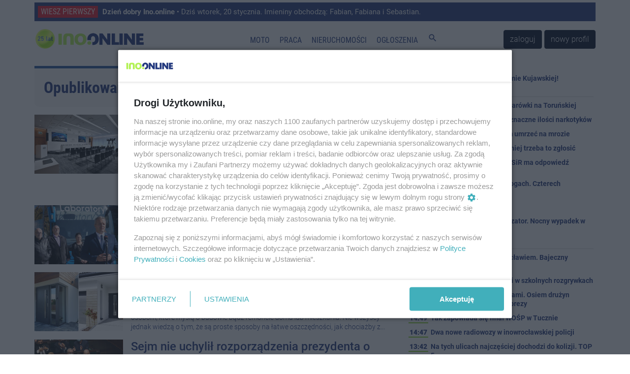

--- FILE ---
content_type: text/html; charset=UTF-8
request_url: https://ino.online/date/2021-09-06
body_size: 11759
content:
<!DOCTYPE html>
<html lang="pl">
    <head>
        <meta charset="utf-8" />
<meta http-equiv="X-UA-Compatible" content="IE=edge" />
<meta name="viewport" content="width=device-width, initial-scale=1" />
<meta name="csrf-token" content="lJqJbBz5y9lpoWNRT40Isp7cyIDnoPhkcpOX6MNH" />
<meta name="robots" content="max-image-preview:large" />


<link rel="icon" type="image/jpeg" href="https://ino.online/img/media/file/4/371326/logo-io-transparent-male.png?w=32&h=32&dpr=1" />
<link rel="canonical" href="https://ino.online/date/2021-09-06" />
<link rel="alternate" hreflang="pl" type="application/atom+xml" href="https://ino.online/rss2" title="Najnowsze informacje z Ino.online" />
<title>Inowrocław - Artykuły z dnia 2021-09-06 Ino.online - wiesz pierwszy</title>
<meta name="description" property="description" content="Inowrocław - informacje z Inowrocławia, wiadomości, relacje, Inowrocław online. Największy lokalny portal informacyjny. Poznaj inowrocławskie problemy.">
    
<meta name="keywords" property="keywords" content="Inowrocław, inowroclaw, miasto, portal inowrocław, ogłoszenia inowrocław, reklama inowrocław, praca inowrocław">
    
<meta name="image" property="image" content="/media/file/4/230/tu30-1.jpg">
    
<meta property="og:url" content="https://ino.online/date/2021-09-06">
    <meta property="og:title" content="Artykuły z dnia 2021-09-06">
    <meta property="og:description" content="Inowrocław - informacje z Inowrocławia, wiadomości, relacje, Inowrocław online. Największy lokalny portal informacyjny. Poznaj inowrocławskie problemy.">
    <meta property="og:type" content="website">
    <meta property="og:image" content="/media/file/4/230/tu30-1.jpg">
    <meta property="og:site_name" content="Ino.onlinewiesz pierwszy">
    
<meta name="twitter:card" content="summary_large_image">
<meta name="twitter:site" content="@Inoonlinepl">
<meta name="twitter:creator" content="@Inoonlinepl">
<meta name="twitter:domain" content="ino.online">
<meta name="image" property="image" content="https://ino.online/img/media/file/4/371326/logo-io-transparent-male.png?w=150&h=150&dpr=1">
    

<link href="https://ino.online/css/app.min.css?v=20" rel="stylesheet" />
<link href="https://ino.online/css/jquery-confirm.min.css" rel="stylesheet" />

<script src="https://ino.online/js/jquery.min.js" type="text/javascript"></script>
<script src="https://ino.online/js/client.min.js" type="text/javascript"></script>
<script>
    window.Laravel = {"csrfToken":"lJqJbBz5y9lpoWNRT40Isp7cyIDnoPhkcpOX6MNH"};
</script>
<meta name="a.validate.02" content="c4_rPZfx62pEyGZUJxu0-kdJj5yen7QHu6Yj" />
<meta name="_mg-domain-verification" content="76c801bb9ee6e77937e212c800416fc3" />


<!-- Google Tag Manager -->
<script>(function (w, d, s, l, i) {
        w[l] = w[l] || []; w[l].push({
            'gtm.start':
                new Date().getTime(), event: 'gtm.js'
        }); var f = d.getElementsByTagName(s)[0],
            j = d.createElement(s), dl = l != 'dataLayer' ? '&l=' + l : ''; j.async = true; j.src =
                'https://www.googletagmanager.com/gtm.js?id=' + i + dl; f.parentNode.insertBefore(j, f);
    })(window, document, 'script', 'dataLayer', 'GTM-5C2KLWG');</script>
<!-- End Google Tag Manager -->



<script type="text/javascript" src="//ad.ino.online/www/delivery/spcjs.php?id=1"></script>
<script type="text/javascript" src="//ad.ino.online/www/delivery/asyncjs.php"></script>


<script type="text/javascript" src="//pagead2.googlesyndication.com/pagead/js/adsbygoogle.js" async></script>



<script nonce="IzpdNLeLhYChmGyp9J55MA">
  (function () {
    function signalGooglefcPresent() {
      if (!window.frames['googlefcPresent']) {
        if (document.body) {
          const iframe = document.createElement('iframe');
          iframe.style = 'width: 0; height: 0; border: none; z-index: -1000; left: -1000px; top: -1000px;';
          iframe.style.display = 'none'; iframe.name = 'googlefcPresent'; document.body.appendChild(iframe);
        } else {
          setTimeout(signalGooglefcPresent, 0);
        }
      }
    }
    signalGooglefcPresent();
  })();
</script>




<script type="text/javascript" defer>
    window._taboola = window._taboola || [];
    _taboola.push({ article: 'auto' });
    !function (e, f, u, i) {
        if (!document.getElementById(i)) {
            e.async = 1;
            e.src = u;
            e.id = i;
            f.parentNode.insertBefore(e, f);
        }
    }(document.createElement('script'),
        document.getElementsByTagName('script')[0],
        '//cdn.taboola.com/libtrc/inoonline/loader.js',
        'tb_loader_script');
    if (window.performance && typeof window.performance.mark == 'function') { window.performance.mark('tbl_ic'); }
</script>




<script id='gptScript' async src='//securepubads.g.doubleclick.net/tag/js/gpt.js'></script>
<script>var sas_idmnet = sas_idmnet || {}; sas_idmnet.cmd = sas_idmnet.cmd || []; var sas = sas || {}; sas.cmd = sas.cmd || []; var NzpPyBmOTGuZ = NzpPyBmOTGuZ || false;</script>
<script type='text/javascript' src='//smart.idmnet.pl/698727/smartConfig_2063795.js' async></script>
<script type='text/javascript' src='//smart.idmnet.pl/prebidBoilerplate.js' async></script>



    </head>
    <body>
        <!-- Google Tag Manager (noscript) -->
<noscript><iframe src="https://www.googletagmanager.com/ns.html?id=GTM-5C2KLWG" height="0" width="0" style="display:none;visibility:hidden"></iframe></noscript>
<!-- End Google Tag Manager (noscript) -->
<!-- navbar -->
<div class="navbar navbar-expand-md navbar-light bg-white fixed-top p-md-0 flex-wrap">

<div class="container top_article carousel slide" data-ride="carousel" data-interval="10000" style="margin-top: 5px;">
    <ul class="carousel-inner">
                <li class="text-truncate carousel-item  active ">
            <a href="/post/34454/dzien-dobry-inoonline.html" title="Dzień dobry Ino.online">
                <span>WIESZ PIERWSZY</span>
                <strong>Dzień dobry Ino.online</strong> • Dziś wtorek, 20 stycznia. Imieniny obchodzą: Fabian, Fabiana i Sebastian.
            </a>
        </li>
                <li class="text-truncate carousel-item ">
            <a href="/post/34456/osobowka-skosila-sygnalizator-nocny-wypadek-w-centrum-inowroclawia.html" title="Osobówka skosiła sygnalizator. Nocny wypadek w centrum Inowrocławia">
                <span>WIESZ PIERWSZY</span>
                <strong>Osobówka skosiła sygnalizator. Nocny wypadek w centrum Inowrocławia</strong> • Około godz. 23.30 na skrzyżowaniu ul. Staszica i ul. Świętokrzyskiej kierujący samochodem osobowym najprawdopodobniej wpadł w poślizg i uderzył między innymi w sygnalizator świetlny.
            </a>
        </li>
                <li class="text-truncate carousel-item ">
            <a href="/post/34455/zorza-polarna-nad-inowroclawiem-bajeczny-spektakl-na-niebie.html" title="Zorza polarna nad Inowrocławiem. Bajeczny spektakl na niebie">
                <span>WIESZ PIERWSZY</span>
                <strong>Zorza polarna nad Inowrocławiem. Bajeczny spektakl na niebie</strong> • Zjawisko, które zwykle jest obserwowane w rejonach podbiegunowych, tej nocy jest świetnie widoczne także w Polsce, w tym na Kujawach.
            </a>
        </li>
                <li class="text-truncate carousel-item ">
            <a href="/post/34447/to-mialy-byc-zwykle-zakupy-mezczyzna-stracil-ponad-5-tys-zl.html" title="To miały być zwykłe zakupy. Mężczyzna stracił ponad 5 tys. zł">
                <span>WIESZ PIERWSZY</span>
                <strong>To miały być zwykłe zakupy. Mężczyzna stracił ponad 5 tys. zł</strong> • 5620 złotych stracił mieszkaniec powiatu mogileńskiego, który zamówił w sklepie internetowym pięć palet pelletu. Mężczyzna po przelaniu pieniędzy na wskazane konto otrzymał tylko jedna paletę towaru, a kontakt ze sprzedającym się urwał. Policjanci przypominają, aby nie działać pochopnie i uważać na tzw. &quot;super okazje&quot; przy zakupie opału.

            </a>
        </li>
            </ul>
</div>

    <nav class="container nav-top" style="border-top: none;border-bottom: none;height: 65px;">
        <a class="navbar-brand" href="https://ino.online" title="Ino.online">
            <img src="https://ino.online/img/media/file/4/484647/logotyp-transparent-25a.png?h=44&amp;dpr=1" class="logo" alt="Ino.online - logo" />
        </a>
        <button class="navbar-toggler" type="button" data-toggle="collapse" data-target="#navbar-top" aria-controls="navbar-top" aria-expanded="false" aria-label="Toggle navigation">
            <span class="navbar-toggler-icon">
                <i class="material-icons" style="font-size:32px;">
                    menu
                </i>
            </span>
        </button>

        <div class="collapse navbar-collapse" id="navbar-top" style="background-color: white;">
                        <ul class="navbar-nav mr-auto ml-auto top-navigation"><li><a href="/category/t/10/Motoryzacja" title class="nav-link menu_365_0">Moto</a></li><li><a href="/ogloszenia/2/praca.html" title class="nav-link _1">Praca</a></li><li><a href="/ogloszenia/3/nieruchomosci.html" title class="nav-link _2">Nieruchomości</a></li><li><a href="/ogloszenia" title class="nav-link _3">Ogłoszenia</a></li><li><a href="#" title="Szukaj" class="nav-link js_szukaj _4"><i class="material-icons">search</i></a></li></ul>
                                    <a href="https://ino.online/login" class="btn btn-dark" style="margin-right: 5px">zaloguj</a>
            <a href="https://ino.online/register" class="btn btn-dark">nowy profil</a>
                    </div>
    </nav>
<div id="post-search-box" class="container pt-3 pb-3" style="display:none;">

<div class="text-center" style="width: 100%;">
    <form method="GET" action="https://ino.online/post/search" accept-charset="UTF-8" class="">
        <div class="input-group">
            <div class="input-group-prepend">
                <label class="input-group-text" for="search_range">Zakres</label>
            </div>
            <select name="d" class="custom-select" id="search_range">
                <option value="0">Wszystko</option>
                <option value="1">Tydzień</option>
                <option value="2" selected>Miesiąc</option>
                <option value="3">6 miesięcy</option>
                <option value="4">Rok</option>
            </select>
            <input type="text" name="q" class="form-control" placeholder="Szukaj…" aria-label="search" aria-describedby="submit_search" style="width: 60%">
            <div class="input-group-append">
                <button class="btn btn-primary" type="submit" id="submit_search">Szukaj</button>
            </div>
        </div>
    </form>
</div>
</div></div>
<!-- end of navbar -->

<!-- very top ad -->
<!-- end of very top ad -->

        <div class="container" style="margin-bottom: 20px;">
    <div class="row">
        <div id="top_ad" class="col-md-12 no-gutters">
        <!-- 2_DATE -->
<ins data-revive-zoneid="2" data-revive-block="1" data-revive-id="41e26ef3e6a9b4d693be3e081384b498"></ins>
        </div>
    </div>
</div>
        
        <section id="category" class="container">
            <div class="row">
                <div id="article" class="col-md-8 pl-md-0">
                    <header class="results-header mb-3">
                                                <span>Opublikowane w dniu 2021-09-06</span>
                                            </header>
                    <article>
                        
<div class="media mb-3">
    <a href="/post/15121/nowe-centrum-prasowe-pap-multimedialny-obiekt-w-sercu-warszawy.html">
                <img src="https://ino.online/img/media/post/15121/205434/c/pap2-thumb.jpg" class="align-self-start mr-3">
            </a>
    <div class="media-body">
        <h2 class="mb-2"><a href="/post/15121/nowe-centrum-prasowe-pap-multimedialny-obiekt-w-sercu-warszawy.html">NOWE CENTRUM PRASOWE PAP: multimedialny obiekt w sercu...</a></h2>
                <div class="article-info">
                                                <a href="https://ino.online/category/c/17/Kraj" title="Kraj">Kraj</a> |
                                        <a href="https://ino.online/date/2021-09-06"> 6 września 2021 23:07</a>
                                                | <a href="https://ino.online/category/s/29/Media" title="Media">Media</a>
                                                </div>
        <div class="article-content mt-2"><a href="/post/15121/nowe-centrum-prasowe-pap-multimedialny-obiekt-w-sercu-warszawy.html">Centrum Prasowe PAP to atrakcyjny i prestiżowy obiekt konferencyjny w samym centrum Warszawy. Od września konferencje prasowe i debaty organizujemy w nowocześnie zaprojektowanych wnętrzach, wyposażonych w multimedialny sprzęt. Zapewniamy ko...</a></div>
    </div>
</div>
<div class="media mb-3">
    <a href="/post/15116/po-naszym-powiecie-kursuje-szczepionkobus.html">
                <img src="https://ino.online/img/media/post/15116/205423/c/szcz-thumb.jpg" class="align-self-start mr-3">
            </a>
    <div class="media-body">
        <h2 class="mb-2"><a href="/post/15116/po-naszym-powiecie-kursuje-szczepionkobus.html">Po naszym powiecie kursuje szczepionkobus </a></h2>
                <div class="article-info">
                                                <a href="https://ino.online/category/c/16/Region" title="Region">Region</a> |
                                        <a href="https://ino.online/date/2021-09-06"> 6 września 2021 22:07</a>
                                                | <a href="https://ino.online/category/s/11/Zdrowie" title="Zdrowie">Zdrowie</a>
                                                </div>
        <div class="article-content mt-2"><a href="/post/15116/po-naszym-powiecie-kursuje-szczepionkobus.html">Kujawsko-pomorski szczepionkobus w poniedziałek zawitał do powiatu inowrocławskiego. Akcję szczepień zainaugurowano w Ludzisku w gminie Janikowo.</a></div>
    </div>
</div>
<div class="media mb-3">
    <a href="/post/15112/drzwi-za-pol-ceny.html">
                <img src="https://ino.online/img/media/post/15112/205356/c/0-thumb.jpg" class="align-self-start mr-3">
            </a>
    <div class="media-body">
        <h2 class="mb-2"><a href="/post/15112/drzwi-za-pol-ceny.html">Drzwi za pół ceny!</a></h2>
                <div class="article-info">
                                                <a href="https://ino.online/category/c/1/Inowroc%C5%82aw" title="Inowrocław">Inowrocław</a> |
                                        <a href="https://ino.online/date/2021-09-06"> 6 września 2021 21:00</a>
                                                | <a href="https://ino.online/category/s/17/Budownictwo" title="Budownictwo">Budownictwo</a>
                                                </div>
        <div class="article-content mt-2"><a href="/post/15112/drzwi-za-pol-ceny.html">Szybko rosnące ceny materiałów i elementów budowlanych spędzają sen z powiek wielu osobom, które myślą o budowie bądź remoncie domu lub mieszkania. Nie wszyscy jednak wiedzą o tym, że są proste sposoby na łatwe oszczędności, jak chociażby z...</a></div>
    </div>
</div>
<div class="media mb-3">
    <a href="/post/15114/sejm-nie-uchylil-rozporzadzenia-prezydenta-o-wprowadzeniu-stanu-wyjatkowego.html">
                <img src="https://ino.online/img/media/post/15114/205421/c/40253494_40253470_prop_1x1_1b7845aa_SPO-thumb.jpg" class="align-self-start mr-3">
            </a>
    <div class="media-body">
        <h2 class="mb-2"><a href="/post/15114/sejm-nie-uchylil-rozporzadzenia-prezydenta-o-wprowadzeniu-stanu-wyjatkowego.html">Sejm nie uchylił rozporządzenia prezydenta o wprowadzen...</a></h2>
                <div class="article-info">
                                                <a href="https://ino.online/category/c/17/Kraj" title="Kraj">Kraj</a> |
                                        <a href="https://ino.online/date/2021-09-06"> 6 września 2021 19:57</a>
                                                | <a href="https://ino.online/category/s/2/Polityka" title="Polityka">Polityka</a>
                                                </div>
        <div class="article-content mt-2"><a href="/post/15114/sejm-nie-uchylil-rozporzadzenia-prezydenta-o-wprowadzeniu-stanu-wyjatkowego.html">Sejm w poniedziałek wieczorem nie uchylił rozporządzenia prezydenta Andrzeja Dudy o wprowadzeniu stanu wyjątkowego w pasie przygranicznym z Białorusią.</a></div>
    </div>
</div>
<div class="media mb-3">
    <a href="/post/15111/z-przygodami-ale-sie-udalo-to-wielkie-osiagniecie.html">
                <img src="https://ino.online/img/media/post/15111/205355/c/241170886-1250070092127591-1572067663516170256-n-thumb.jpg" class="align-self-start mr-3">
            </a>
    <div class="media-body">
        <h2 class="mb-2"><a href="/post/15111/z-przygodami-ale-sie-udalo-to-wielkie-osiagniecie.html">Z przygodami, ale się udało. To wielkie osiągnięcie</a></h2>
                <div class="article-info">
                                                <a href="https://ino.online/category/c/1/Inowroc%C5%82aw" title="Inowrocław">Inowrocław</a> |
                                        <a href="https://ino.online/date/2021-09-06"> 6 września 2021 15:33</a>
                                                | <a href="https://ino.online/category/s/1/Spo%C5%82ecze%C5%84stwo" title="Społeczeństwo">Społeczeństwo</a>
                                                </div>
        <div class="article-content mt-2"><a href="/post/15111/z-przygodami-ale-sie-udalo-to-wielkie-osiagniecie.html">
Michalina i Łukasz Waszakowie spod Inowrocławia ze swoim Renault NN Torpedo z 1927 zdobyli pierwsze miejsce na prestiżowej Europejskiej Gali Pojazdów Zabytkowych w Niemczech. </a></div>
    </div>
</div>
<div class="mb-3">
    <!-- Google inText -->
<ins class="adsbygoogle"
    style="display:block; text-align:center;"
    data-ad-layout="in-article"
    data-ad-format="fluid"
         data-ad-client="ca-pub-0465750081994324"
    data-ad-slot="1217992689"
        ></ins>
<script>
    (adsbygoogle = window.adsbygoogle || []).push({});
</script>
</div>
<div class="media mb-3">
    <a href="/post/15109/historyczny-festyn-w-solankach.html">
                <img src="https://ino.online/img/media/post/15109/205352/c/img-20210524-203134-thumb.jpg" class="align-self-start mr-3">
            </a>
    <div class="media-body">
        <h2 class="mb-2"><a href="/post/15109/historyczny-festyn-w-solankach.html">Historyczny festyn w Solankach</a></h2>
                <div class="article-info">
                                                <a href="https://ino.online/category/c/1/Inowroc%C5%82aw" title="Inowrocław">Inowrocław</a> |
                                        <a href="https://ino.online/date/2021-09-06"> 6 września 2021 15:27</a>
                                                | <a href="https://ino.online/category/s/16/Historia" title="Historia">Historia</a>
                                                </div>
        <div class="article-content mt-2"><a href="/post/15109/historyczny-festyn-w-solankach.html">Inowrocławski Szczep ZHR &quot;Szare Wilczęta&quot; i Biblioteka Miejska zapraszają mieszkańców Inowrocławia i nie tylko na festyn historyczny, który odbędzie się w sobotę, 18 września w Parku Solankowym.</a></div>
    </div>
</div>
<div class="media mb-3">
    <a href="/post/15104/beda-kolejne-okazje-do-spisu-gdzie-i-kiedy.html">
                <img src="https://ino.online/img/media/post/15104/205298/c/1920x1080px-plakat-nsp-na-ekran-rgb-scaled-thumb.jpg" class="align-self-start mr-3">
            </a>
    <div class="media-body">
        <h2 class="mb-2"><a href="/post/15104/beda-kolejne-okazje-do-spisu-gdzie-i-kiedy.html">Będą kolejne okazje do spisu. Gdzie i kiedy?</a></h2>
                <div class="article-info">
                                                <a href="https://ino.online/category/c/1/Inowroc%C5%82aw" title="Inowrocław">Inowrocław</a> |
                                        <a href="https://ino.online/date/2021-09-06"> 6 września 2021 14:45</a>
                                                | <a href="https://ino.online/category/s/1/Spo%C5%82ecze%C5%84stwo" title="Społeczeństwo">Społeczeństwo</a>
                                                </div>
        <div class="article-content mt-2"><a href="/post/15104/beda-kolejne-okazje-do-spisu-gdzie-i-kiedy.html">Gminne Biuro Spisowe w Inowrocławiu informuje o kolejnych mobilnych punktach, w których będzie można wziąć udział w Narodowym Spisie Powszechnym Ludności i Mieszkań 2021.</a></div>
    </div>
</div>
<div class="media mb-3">
    <a href="/post/15102/wpadli-za-predkosc-teraz-beda-mieli-przerwe.html">
                <img src="https://ino.online/img/media/file/2/350/default-i.png?w=90&amp;h=60&amp;dpr=2" class="align-self-start mr-3">
            </a>
    <div class="media-body">
        <h2 class="mb-2"><a href="/post/15102/wpadli-za-predkosc-teraz-beda-mieli-przerwe.html">Wpadli za prędkość, teraz będą mieli przerwę</a></h2>
                <div class="article-info">
                                                <a href="https://ino.online/category/c/1/Inowroc%C5%82aw" title="Inowrocław">Inowrocław</a> |
                                        <a href="https://ino.online/date/2021-09-06"> 6 września 2021 14:33</a>
                                                | <a href="https://ino.online/category/s/3/Krymina%C5%82ki" title="Kryminałki">Kryminałki</a>
                                                </div>
        <div class="article-content mt-2"><a href="/post/15102/wpadli-za-predkosc-teraz-beda-mieli-przerwe.html">Inowrocławska &quot;drogówka&quot; zatrzymała dwóch kierowców, którzy jechali łamiąc przepisy ruchu drogowego. Już nie mają prawa jazdy.</a></div>
    </div>
</div>
<div class="media mb-3">
    <a href="/post/15100/gazeta-wyborcza-fundusze-unijne-dla-polski-zamrozone.html">
                <img src="https://ino.online/img/media/post/15100/205295/c/40248637_17946997_prop_1x1_c94eeecc_SPO-thumb.jpg" class="align-self-start mr-3">
            </a>
    <div class="media-body">
        <h2 class="mb-2"><a href="/post/15100/gazeta-wyborcza-fundusze-unijne-dla-polski-zamrozone.html">&quot;Gazeta Wyborcza&quot;: fundusze unijne dla Polski zamrożone</a></h2>
                <div class="article-info">
                                                <a href="https://ino.online/category/c/17/Kraj" title="Kraj">Kraj</a> |
                                        <a href="https://ino.online/date/2021-09-06"> 6 września 2021 14:09</a>
                                                | <a href="https://ino.online/category/s/2/Polityka" title="Polityka">Polityka</a>
                                                </div>
        <div class="article-content mt-2"><a href="/post/15100/gazeta-wyborcza-fundusze-unijne-dla-polski-zamrozone.html">Zaczynamy tracić pieniądze z UE, przepadnie nawet 47,5 mld zł jeśli samorządowcy nie wycofają się z uchwał anty-LGBT; Komisja Europejska zawiesiła rozmowy z pięcioma polskimi województwami na temat wypłat środków z programu REACT-EU - pisze...</a></div>
    </div>
</div>
<div class="media mb-3">
    <a href="/post/15099/prezes-zus-przeliczenie-czerwcowych-emerytur-bez-wniosku.html">
                <img src="https://ino.online/img/media/post/15099/205294/c/40250860_38608039_prop_1x1_0edf0fd0_SPO-thumb.jpg" class="align-self-start mr-3">
            </a>
    <div class="media-body">
        <h2 class="mb-2"><a href="/post/15099/prezes-zus-przeliczenie-czerwcowych-emerytur-bez-wniosku.html">Prezes ZUS: przeliczenie czerwcowych emerytur bez wnios...</a></h2>
                <div class="article-info">
                                                <a href="https://ino.online/category/c/17/Kraj" title="Kraj">Kraj</a> |
                                        <a href="https://ino.online/date/2021-09-06"> 6 września 2021 14:06</a>
                                                | <a href="https://ino.online/category/s/12/Urz%C4%99dy" title="Urzędy">Urzędy</a>
                                                </div>
        <div class="article-content mt-2"><a href="/post/15099/prezes-zus-przeliczenie-czerwcowych-emerytur-bez-wniosku.html">ZUS z urzędu przeliczy na korzystniejszych zasadach przyznane w tym roku czerwcowe emerytury. Oznacza to, że osoby te nie będą musiały składać żadnego wniosku – przypomina szefowa Zakładu prof. Gertruda Uścińska.</a></div>
    </div>
</div>

<div class="mb-3">
    <!-- Google inText -->
<ins class="adsbygoogle"
    style="display:block; text-align:center;"
    data-ad-layout="in-article"
    data-ad-format="fluid"
         data-ad-client="ca-pub-0465750081994324"
    data-ad-slot="1217992689"
        ></ins>
<script>
    (adsbygoogle = window.adsbygoogle || []).push({});
</script>
</div>

<ul class="pagination pagination-sm">
        
                    <li class="page-item disabled"><span class="page-link">&laquo;</span></li>
        
        
                    
            
            
                                                                        <li class="page-item active"><span class="page-link">1</span></li>
                                                                                <li class="page-item"><a class="page-link" href="https://ino.online/date/2021-09-06?page=2">2</a></li>
                                                        
        
                    <li class="page-item"><a class="page-link" href="https://ino.online/date/2021-09-06?page=2" rel="next">&raquo;</a></li>
            </ul>



<div id="taboola-below-article-thumbnails-sc" class=" mb-3 mt-3"></div>
<script type="text/javascript">
    window._taboola = window._taboola || [];
    _taboola.push({
        mode: 'thumbnails-a',
        container: 'taboola-below-article-thumbnails-sc',
        placement: 'Below Article Thumbnails SC',
        target_type: 'mix'
    });
</script>
<ins class="adsbygoogle"
    style="display:block"
        data-ad-client="ca-pub-8322297361771700"
    data-ad-slot="4844115844"
        data-ad-format="auto"
    data-full-width-responsive="true"></ins>
<script>
    (adsbygoogle = window.adsbygoogle || []).push({});
</script>
                    </article>
                </div>
                <div id="sidebar_main" class="col-md-4 no-gutters">
                    
                    <div class="col-md-12 no-gutters">
                        <!-- 4 -->
<ins data-revive-zoneid="4" data-revive-block="1" data-revive-id="41e26ef3e6a9b4d693be3e081384b498"></ins>
                    </div>
                    <div id="posts_timeline" class="mt-2 mb-2">
    <ul class="posts_list">
                                <li class="sponsored">
            <div class="sponsored_post">
                Spons.
            </div>
            <a href="/post/34437/karnawalowy-bal-w-karczmie-kujawskiej.html" title="Karnawałowy bal w Karczmie Kujawskiej!">
                Karnawałowy bal w Karczmie Kujawskiej!
            </a>
            <span class="sponsored_lead">
                <a href="/post/34437/karnawalowy-bal-w-karczmie-kujawskiej.html" title="Karnawałowy bal w Karczmie Kujawskiej!" style="line-height: initial;">
                    
                </a>
            </span>
        </li>
                                                                                                                <li class="posts_day d-flex mb-2">Dzisiaj</li>
                                        <li class="post">
            <div class="pub_date ">
                12:36
            </div>
            <div>
                <a href="/post/34464/zderzenie-z-udzialem-ciezarowki-na-torunskiej.html" title="Zderzenie z udziałem ciężarówki na Toruńskiej">
                    Zderzenie z udziałem ciężarówki na Toruńskiej
                </a>
                                            </div>
        </li>
                                        <li class="post">
            <div class="pub_date ">
                10:28
            </div>
            <div>
                <a href="/post/34461/29-latek-w-areszcie-mial-znaczne-ilosci-narkotykow.html" title="29-latek w areszcie. Miał znaczne ilości narkotyków">
                    29-latek w areszcie. Miał znaczne ilości narkotyków
                </a>
                                            </div>
        </li>
                                        <li class="post">
            <div class="pub_date ">
                09:43
            </div>
            <div>
                <a href="/post/34460/policja-nie-dajmy-ludziom-umrzec-na-mrozie.html" title="Policja: nie dajmy ludziom umrzeć na mrozie">
                    Policja: nie dajmy ludziom umrzeć na mrozie
                </a>
                                            </div>
        </li>
                                        <li class="post">
            <div class="pub_date ">
                09:26
            </div>
            <div>
                <a href="/post/34459/wywioza-gabaryty-wczesniej-trzeba-to-zglosic.html" title="Wywiozą gabaryty. Wcześniej trzeba to zgłosić">
                    Wywiozą gabaryty. Wcześniej trzeba to zgłosić
                </a>
                                            </div>
        </li>
                                        <li class="post">
            <div class="pub_date ">
                09:16
            </div>
            <div>
                <a href="/post/34458/co-mozna-robic-w-ferie-osir-ma-odpowiedz.html" title="Co można robić w ferie? OSiR ma odpowiedź">
                    Co można robić w ferie? OSiR ma odpowiedź
                </a>
                                            </div>
        </li>
                        <li>
            <div style="width:100%;">
                <!-- A4 -->
<ins data-revive-zoneid="118" data-revive-block="1" data-revive-id="41e26ef3e6a9b4d693be3e081384b498"></ins>
            </div>
        </li>
                                        <li class="post">
            <div class="pub_date ">
                08:30
            </div>
            <div>
                <a href="/post/34457/nietrzezwy-poranek-na-drogach-czterech-kierowcow-po-alkoholu.html" title="Nietrzeźwy poranek na drogach. Czterech kierowców po alkoholu">
                    Nietrzeźwy poranek na drogach. Czterech kierowców po alkoholu
                </a>
                                            </div>
        </li>
                                        <li class="post">
            <div class="pub_date ">
                07:15
            </div>
            <div>
                <a href="/post/34454/dzien-dobry-inoonline.html" title="Dzień dobry Ino.online">
                    Dzień dobry Ino.online
                </a>
                                            </div>
        </li>
                                        <li class="post">
            <div class="pub_date ">
                00:23
            </div>
            <div>
                <a href="/post/34456/osobowka-skosila-sygnalizator-nocny-wypadek-w-centrum-inowroclawia.html" title="Osobówka skosiła sygnalizator. Nocny wypadek w centrum Inowrocławia">
                    Osobówka skosiła sygnalizator. Nocny wypadek w centrum Inowrocławia
                </a>
                                            </div>
        </li>
                                                                <li class="posts_day d-flex mb-2">Wczoraj</li>
                                        <li class="post">
            <div class="pub_date ">
                23:38
            </div>
            <div>
                <a href="/post/34455/zorza-polarna-nad-inowroclawiem-bajeczny-spektakl-na-niebie.html" title="Zorza polarna nad Inowrocławiem. Bajeczny spektakl na niebie">
                    Zorza polarna nad Inowrocławiem. Bajeczny spektakl na niebie
                </a>
                                            </div>
        </li>
                                        <li class="post">
            <div class="pub_date ">
                16:15
            </div>
            <div>
                <a href="/post/34452/i-lo-i-ekonom-z-wygranymi-w-szkolnych-rozgrywkach.html" title="I LO i Ekonom z wygranymi w szkolnych rozgrywkach">
                    I LO i Ekonom z wygranymi w szkolnych rozgrywkach
                </a>
                                            </div>
        </li>
                                        <li class="post">
            <div class="pub_date ">
                16:15
            </div>
            <div>
                <a href="/post/34451/turniej-goplania-cup-za-nami-osiem-druzyn-walczylo-o-glowny-laur-imprezy.html" title="Turniej Goplania Cup za nami. Osiem drużyn walczyło o główny laur imprezy">
                    Turniej Goplania Cup za nami. Osiem drużyn walczyło o główny laur imprezy
                </a>
                                            </div>
        </li>
                                        <li class="post">
            <div class="pub_date ">
                14:49
            </div>
            <div>
                <a href="/post/34448/tak-zapowiada-sie-final-wosp-w-tucznie.html" title="Tak zapowiada się finał WOŚP w Tucznie">
                    Tak zapowiada się finał WOŚP w Tucznie
                </a>
                                            </div>
        </li>
                                        <li class="post">
            <div class="pub_date ">
                14:47
            </div>
            <div>
                <a href="/post/34450/dwa-nowe-radiowozy-w-inowroclawskiej-policji.html" title="Dwa nowe radiowozy w inowrocławskiej policji">
                    Dwa nowe radiowozy w inowrocławskiej policji
                </a>
                                            </div>
        </li>
                                        <li class="post">
            <div class="pub_date ">
                13:42
            </div>
            <div>
                <a href="/post/34449/na-tych-ulicach-najczesciej-dochodzi-do-kolizji-top-5.html" title="Na tych ulicach najczęściej dochodzi do kolizji. TOP 5">
                    Na tych ulicach najczęściej dochodzi do kolizji. TOP 5
                </a>
                                            </div>
        </li>
                                        <li class="post">
            <div class="pub_date ">
                13:11
            </div>
            <div>
                <a href="/post/34447/to-mialy-byc-zwykle-zakupy-mezczyzna-stracil-ponad-5-tys-zl.html" title="To miały być zwykłe zakupy. Mężczyzna stracił ponad 5 tys. zł">
                    To miały być zwykłe zakupy. Mężczyzna stracił ponad 5 tys. zł
                </a>
                                            </div>
        </li>
                                        <li class="post">
            <div class="pub_date ">
                11:30
            </div>
            <div>
                <a href="/post/34446/historyczne-zwyciestwo-zespolu-z-inowroclawia-na-rajdzie-dakar.html" title="Historyczne zwycięstwo zespołu z Inowrocławia na Rajdzie Dakar">
                    Historyczne zwycięstwo zespołu z Inowrocławia na Rajdzie Dakar
                </a>
                                            </div>
        </li>
                                        <li class="post">
            <div class="pub_date ">
                10:42
            </div>
            <div>
                <a href="/post/34443/awaria-wodociagowa-na-rabinie.html" title="Awaria wodociągowa na Rąbinie">
                    Awaria wodociągowa na Rąbinie
                </a>
                                            </div>
        </li>
                                        <li class="post">
            <div class="pub_date ">
                09:57
            </div>
            <div>
                <a href="/post/34442/dwie-kolizje-w-regionie-samochod-z-przyczepa-wpadl-do-rowu-i-dachowal.html" title="Dwie kolizje w regionie. Samochód z przyczepą wpadł do rowu i dachował">
                    Dwie kolizje w regionie. Samochód z przyczepą wpadł do rowu i dachował
                </a>
                                            </div>
        </li>
                                        <li class="post">
            <div class="pub_date ">
                09:30
            </div>
            <div>
                <a href="/post/34441/nowy-oddzial-coraz-blizej-pierwsi-pacjenci-juz-w-polowie-roku.html" title="Nowy oddział coraz bliżej. Pierwsi pacjenci już w połowie roku">
                    Nowy oddział coraz bliżej. Pierwsi pacjenci już w połowie roku
                </a>
                                <span class="postslist_lead">
                    <a href="/post/34441/nowy-oddzial-coraz-blizej-pierwsi-pacjenci-juz-w-polowie-roku.html" title="Nowy oddział coraz bliżej. Pierwsi pacjenci już w połowie roku" style="line-height: initial;">
                        tylko u nas
                    </a>
                </span>
                                            </div>
        </li>
                                        <li class="post">
            <div class="pub_date ">
                08:41
            </div>
            <div>
                <a href="/post/34440/2025-rok-okiem-strazy-pozarnej-prawie-1900-wyjazdow.html" title="2025 rok okiem straży pożarnej. Prawie 1900 wyjazdów">
                    2025 rok okiem straży pożarnej. Prawie 1900 wyjazdów
                </a>
                                            </div>
        </li>
                                        <li class="post">
            <div class="pub_date ">
                08:21
            </div>
            <div>
                <a href="/post/34439/mlodzi-lekkoatleci-z-inowroclawia-z-medalami.html" title="Młodzi lekkoatleci z Inowrocławia z medalami">
                    Młodzi lekkoatleci z Inowrocławia z medalami
                </a>
                                            </div>
        </li>
                                        <li class="post">
            <div class="pub_date ">
                07:15
            </div>
            <div>
                <a href="/post/34438/dzien-dobry-inoonline.html" title="Dzień dobry Ino.online">
                    Dzień dobry Ino.online
                </a>
                                            </div>
        </li>
                                        <li class="post">
            <div class="pub_date ">
                06:45
            </div>
            <div>
                <a href="/post/34435/tu-wylacza-prad-w-inowroclawiu-i-regionie.html" title="Tu wyłączą prąd w Inowrocławiu i regionie">
                    Tu wyłączą prąd w Inowrocławiu i regionie
                </a>
                                            </div>
        </li>
                                                                <li class="posts_day d-flex mb-2">Wcześniej</li>
                                        <li class="post">
            <div class="pub_date ">
                01-18
            </div>
            <div>
                <a href="/post/34436/w-inowroclawiu-prymas-wreczyl-kolejna-statuetke-ku-chwale.html" title="W Inowrocławiu prymas wręczył kolejną statuetkę &quot;Ku chwale&quot;">
                    W Inowrocławiu prymas wręczył kolejną statuetkę &quot;Ku chwale&quot;. W 13. rocznicę śmierci kard. Józefa Glempa
                </a>
                                            </div>
        </li>
                                        <li class="post">
            <div class="pub_date ">
                01-18
            </div>
            <div>
                <a href="/post/34433/powazna-awaria-wodociagu-na-rabinie.html" title="Poważna awaria wodociągu na Rąbinie">
                    Poważna awaria wodociągu na Rąbinie. Wody nie ma w całym mieście
                </a>
                                <span class="postslist_lead">
                    <a href="/post/34433/powazna-awaria-wodociagu-na-rabinie.html" title="Poważna awaria wodociągu na Rąbinie" style="line-height: initial;">
                        AKTUALIZACJA
                    </a>
                </span>
                                            </div>
        </li>
                                        <li class="post">
            <div class="pub_date ">
                01-18
            </div>
            <div>
                <a href="/post/34389/bylem-na-pokazie-trzech-nowych-mercedesow-bestseller-robi-wrazenie.html" title="Byłem na pokazie trzech nowych Mercedesów. Bestseller robi wrażenie">
                    Byłem na pokazie trzech nowych Mercedesów. Bestseller robi wrażenie
                </a>
                                            </div>
        </li>
                                        <li class="post">
            <div class="pub_date ">
                01-17
            </div>
            <div>
                <a href="/post/34432/notec-przegrywa-u-siebie-z-azs-em.html" title=" Noteć przegrywa u siebie z AZS-em">
                     Noteć przegrywa u siebie z AZS-em
                </a>
                                            </div>
        </li>
                                        <li class="post">
            <div class="pub_date ">
                01-17
            </div>
            <div>
                <a href="/post/34431/zmiany-w-inofamie-duza-hala-do-rozbiorki.html" title="Zmiany w Inofamie. Duża hala do rozbiórki">
                    Zmiany w Inofamie. Duża hala do rozbiórki
                </a>
                                            </div>
        </li>
                                        <li class="post">
            <div class="pub_date ">
                01-17
            </div>
            <div>
                <a href="/post/34430/11-swinek-morskich-porzuconych-na-mrozie-policja-szuka-sprawcy.html" title="11 świnek morskich porzuconych na mrozie. Policja szuka sprawcy">
                    11 świnek morskich porzuconych na mrozie. Policja szuka sprawcy
                </a>
                                            </div>
        </li>
                                        <li class="post">
            <div class="pub_date ">
                01-16
            </div>
            <div>
                <a href="/post/34429/ciagnik-zderzyl-sie-z-osobowka-sa-ranni.html" title="Ciągnik zderzył się z osobówką. Są ranni">
                    Ciągnik zderzył się z osobówką. Są ranni
                </a>
                                            </div>
        </li>
                                        <li class="post">
            <div class="pub_date ">
                01-16
            </div>
            <div>
                <a href="/post/34427/chemik-ogral-inne-szkoly-w-siatkowke.html" title="Chemik ograł inne szkoły w siatkówkę">
                    Chemik ograł inne szkoły w siatkówkę
                </a>
                                            </div>
        </li>
                                        <li class="post">
            <div class="pub_date ">
                01-16
            </div>
            <div>
                <a href="/post/34426/mlodzi-artysci-na-iv-konkursie-koled-i-pastoralek.html" title="Młodzi artyści na IV Konkursie Kolęd i Pastorałek">
                    Młodzi artyści na IV Konkursie Kolęd i Pastorałek
                </a>
                                            </div>
        </li>
                                        <li class="post">
            <div class="pub_date ">
                01-16
            </div>
            <div>
                <a href="/post/34425/strefa-saun-wrocila-do-wodnego-parku-otwarcie-po-modernizacji.html" title="Strefa saun wróciła do Wodnego Parku. Otwarcie po modernizacji">
                    Strefa saun wróciła do Wodnego Parku. Otwarcie po modernizacji
                </a>
                                            </div>
        </li>
                                        <li class="post">
            <div class="pub_date ">
                01-16
            </div>
            <div>
                <a href="/post/34424/od-kiedy-w-europie-spalarnie-sluza-jako-zrodlo-energii-ile-ich-jest.html" title="Od kiedy w Europie spalarnie służą jako źródło energii? Ile ich jest?">
                    Od kiedy w Europie spalarnie służą jako źródło energii? Ile ich jest?
                </a>
                                <span class="postslist_lead">
                    <a href="/post/34424/od-kiedy-w-europie-spalarnie-sluza-jako-zrodlo-energii-ile-ich-jest.html" title="Od kiedy w Europie spalarnie służą jako źródło energii? Ile ich jest?" style="line-height: initial;">
                        QEMETICA
                    </a>
                </span>
                                            </div>
        </li>
                                        <li class="post">
            <div class="pub_date ">
                01-16
            </div>
            <div>
                <a href="/post/34421/powstaje-nowa-trasa-rowerowa-ku-kaczym-dolom.html" title="Powstaje nowa trasa rowerowa &quot;Ku Kaczym Dołom&quot;">
                    Powstaje nowa trasa rowerowa &quot;Ku Kaczym Dołom&quot;
                </a>
                                            </div>
        </li>
                                        <li class="post">
            <div class="pub_date ">
                01-16
            </div>
            <div>
                <a href="/post/34420/najslodsza-sportowa-impreza-juz-w-lutym.html" title="Najsłodsza sportowa impreza już w lutym">
                    Najsłodsza sportowa impreza już w lutym
                </a>
                                            </div>
        </li>
                                        <li class="post">
            <div class="pub_date ">
                01-16
            </div>
            <div>
                <a href="/post/34419/sad-powiedzial-dosc-recydywista-drogowy-z-janikowa-w-areszcie.html" title="Sąd powiedział &quot;dość&quot;. Recydywista drogowy z Janikowa w areszcie">
                    Sąd powiedział &quot;dość&quot;. Recydywista drogowy z Janikowa w areszcie
                </a>
                                            </div>
        </li>
                                        <li class="post">
            <div class="pub_date ">
                01-16
            </div>
            <div>
                <a href="/post/34418/wlamal-sie-do-garazu-i-okradl-auta-zdradzily-go-slady-na-sniegu.html" title="Włamał się do garażu i okradł auta. Zdradziły go... ślady na śniegu">
                    Włamał się do garażu i okradł auta. Zdradziły go... ślady na śniegu
                </a>
                                            </div>
        </li>
                                        <li class="post">
            <div class="pub_date ">
                01-16
            </div>
            <div>
                <a href="/post/34417/dzien-dobry-inoonline.html" title="Dzień dobry Ino.online">
                    Dzień dobry Ino.online
                </a>
                                            </div>
        </li>
                                        <li class="post">
            <div class="pub_date ">
                01-15
            </div>
            <div>
                <a href="/post/34416/oddech-ktoy-daje-sile-pomozmy-patrykowi.html" title="Oddech, któy daje siłę. Pomóżmy Patrykowi">
                    Oddech, któy daje siłę. Pomóżmy Patrykowi
                </a>
                                            </div>
        </li>
                                        <li class="post">
            <div class="pub_date ">
                01-15
            </div>
            <div>
                <a href="/post/34415/radny-z-inowroclawia-dal-ministrowi-rolnictwa-wiadro-zgnilej-cebuli.html" title="Radny z Inowrocławia dał ministrowi rolnictwa wiadro zgniłej cebuli ">
                    Radny z Inowrocławia dał ministrowi rolnictwa wiadro zgniłej cebuli 
                </a>
                                            </div>
        </li>
                                        <li class="post">
            <div class="pub_date ">
                01-15
            </div>
            <div>
                <a href="/post/34414/ta-szkola-ma-juz-65-lat-sp-11-swietowala-jubileusz.html" title="Ta szkoła ma już 65 lat. SP 11 świętowała jubileusz">
                    Ta szkoła ma już 65 lat. SP 11 świętowała jubileusz
                </a>
                                            </div>
        </li>
                                        <li class="post">
            <div class="pub_date ">
                01-15
            </div>
            <div>
                <a href="/post/34413/kolizja-alkohol-i-ucieczka-sprawca-trafil-do-aresztu.html" title="Kolizja, alkohol i ucieczka. Sprawca trafił do aresztu">
                    Kolizja, alkohol i ucieczka. Sprawca trafił do aresztu
                </a>
                                            </div>
        </li>
                                        <li class="post">
            <div class="pub_date ">
                01-15
            </div>
            <div>
                <a href="/post/34411/kamienica-bedzie-zrownana-z-ziemia-prace-rozbiorkowe-ruszyly.html" title="Kamienica będzie zrównana z ziemią. Prace rozbiórkowe ruszyły">
                    Kamienica będzie zrównana z ziemią. Prace rozbiórkowe ruszyły
                </a>
                                            </div>
        </li>
                                        <li class="post">
            <div class="pub_date ">
                01-15
            </div>
            <div>
                <a href="/post/34410/bylo-tyle-wezwan-ze-brakowalo-karetek-do-poszkodowanych-wyjezdzali-strazacy.html" title="Było tyle wezwań, że brakowało karetek. Do poszkodowanych wyjeżdżali strażacy">
                    Było tyle wezwań, że brakowało karetek. Do poszkodowanych wyjeżdżali strażacy
                </a>
                                            </div>
        </li>
                                        <li class="post">
            <div class="pub_date ">
                01-15
            </div>
            <div>
                <a href="/post/34409/patrzcie-pod-nogi-tak-rano-wygladaly-chodniki-w-miescie.html" title="Patrzcie pod nogi. Tak rano wyglądały chodniki w mieście">
                    Patrzcie pod nogi. Tak rano wyglądały chodniki w mieście
                </a>
                                            </div>
        </li>
                                        <li class="post">
            <div class="pub_date ">
                01-15
            </div>
            <div>
                <a href="/post/34408/z-zalobnej-karty-nie-zyje-wieloletni-pracownik-kopalni-solino-i-zwiazkowiec.html" title="Z żałobnej karty. Nie żyje wieloletni pracownik kopalni Solino i związkowiec">
                    Z żałobnej karty. Nie żyje wieloletni pracownik kopalni Solino i związkowiec
                </a>
                                            </div>
        </li>
                                        <li class="post">
            <div class="pub_date ">
                01-15
            </div>
            <div>
                <a href="/post/34407/dzien-dobry-inoonline.html" title="Dzień dobry Ino.online">
                    Dzień dobry Ino.online
                </a>
                                            </div>
        </li>
                                        <li class="post">
            <div class="pub_date ">
                01-14
            </div>
            <div>
                <a href="/post/34406/czaplanm-zapowiada-solowy-album-337-lp-premiera-juz-za-kilka-dni.html" title="CzaplaNM zapowiada solowy album &quot;3:37 LP&quot; - premiera już za kilka dni">
                    CzaplaNM zapowiada solowy album &quot;3:37 LP&quot; - premiera już za kilka dni
                </a>
                                            </div>
        </li>
                                        <li class="post">
            <div class="pub_date ">
                01-14
            </div>
            <div>
                <a href="/post/34405/powiatowi-radni-zapowiadaja-skarge-kasacyjna-do-nsa.html" title="Powiatowi radni zapowiadają skargę kasacyjną do NSA">
                    Radni zapowiadają skargę kasacyjną do NSA
                </a>
                                            </div>
        </li>
                                        <li class="post">
            <div class="pub_date ">
                01-14
            </div>
            <div>
                <a href="/post/34404/wpadl-w-poslizg-i-uderzyl-w-lawete.html" title="Wpadł w poślizg i uderzył w lawetę">
                    Wpadł w poślizg i uderzył w lawetę
                </a>
                                <span class="postslist_lead">
                    <a href="/post/34404/wpadl-w-poslizg-i-uderzyl-w-lawete.html" title="Wpadł w poślizg i uderzył w lawetę" style="line-height: initial;">
                        REGION
                    </a>
                </span>
                                            </div>
        </li>
                                        <li class="post">
            <div class="pub_date ">
                01-14
            </div>
            <div>
                <a href="/post/34403/lekcji-nie-bedzie-pogoda-wymusila-zmiany-w-szkolach.html" title="Lekcji nie będzie. Pogoda wymusiła zmiany w szkołach">
                    Lekcji nie będzie. Pogoda wymusiła zmiany w szkołach
                </a>
                                            </div>
        </li>
                                        <li class="post">
            <div class="pub_date ">
                01-14
            </div>
            <div>
                <a href="/post/34402/sprawa-mandatow-radnych-przed-sadem-jest-wyrok.html" title="Sprawa mandatów radnych przed sądem. Jest wyrok">
                    Sprawa mandatów radnych przed sądem. Jest wyrok
                </a>
                                            </div>
        </li>
                                                                                <li class="post">
            <div class="pub_date ">
                12:36
            </div>
            <div>
                <a href="/post/34464/zderzenie-z-udzialem-ciezarowki-na-torunskiej.html" title="Zderzenie z udziałem ciężarówki na Toruńskiej">
                    Zderzenie z udziałem ciężarówki na Toruńskiej
                </a>
                                            </div>
        </li>
                                        <li class="post">
            <div class="pub_date ">
                10:28
            </div>
            <div>
                <a href="/post/34461/29-latek-w-areszcie-mial-znaczne-ilosci-narkotykow.html" title="29-latek w areszcie. Miał znaczne ilości narkotyków">
                    29-latek w areszcie. Miał znaczne ilości narkotyków
                </a>
                                            </div>
        </li>
                                        <li class="post">
            <div class="pub_date ">
                09:43
            </div>
            <div>
                <a href="/post/34460/policja-nie-dajmy-ludziom-umrzec-na-mrozie.html" title="Policja: nie dajmy ludziom umrzeć na mrozie">
                    Policja: nie dajmy ludziom umrzeć na mrozie
                </a>
                                            </div>
        </li>
                                        <li class="post">
            <div class="pub_date ">
                09:26
            </div>
            <div>
                <a href="/post/34459/wywioza-gabaryty-wczesniej-trzeba-to-zglosic.html" title="Wywiozą gabaryty. Wcześniej trzeba to zgłosić">
                    Wywiozą gabaryty. Wcześniej trzeba to zgłosić
                </a>
                                            </div>
        </li>
                                        <li class="post">
            <div class="pub_date ">
                09:16
            </div>
            <div>
                <a href="/post/34458/co-mozna-robic-w-ferie-osir-ma-odpowiedz.html" title="Co można robić w ferie? OSiR ma odpowiedź">
                    Co można robić w ferie? OSiR ma odpowiedź
                </a>
                                            </div>
        </li>
                                        <li class="post">
            <div class="pub_date ">
                08:30
            </div>
            <div>
                <a href="/post/34457/nietrzezwy-poranek-na-drogach-czterech-kierowcow-po-alkoholu.html" title="Nietrzeźwy poranek na drogach. Czterech kierowców po alkoholu">
                    Nietrzeźwy poranek na drogach. Czterech kierowców po alkoholu
                </a>
                                            </div>
        </li>
                                        <li class="post">
            <div class="pub_date ">
                07:15
            </div>
            <div>
                <a href="/post/34454/dzien-dobry-inoonline.html" title="Dzień dobry Ino.online">
                    Dzień dobry Ino.online
                </a>
                                            </div>
        </li>
                                        <li class="post">
            <div class="pub_date ">
                00:23
            </div>
            <div>
                <a href="/post/34456/osobowka-skosila-sygnalizator-nocny-wypadek-w-centrum-inowroclawia.html" title="Osobówka skosiła sygnalizator. Nocny wypadek w centrum Inowrocławia">
                    Osobówka skosiła sygnalizator. Nocny wypadek w centrum Inowrocławia
                </a>
                                            </div>
        </li>
                                            </ul>
</div>

                </div>
            </div>
        </section>

        <section id="footer" class="bg-blue pt-3 pb-3">
    <div class="col-xs-12 col-md-4 offset-md-4 col-md-4 text-center">
        <a class="" href="https://ino.online">
            <img src="https://ino.online/img/media/file/4/437057/logo-bottom.png?h=34&amp;dpr=1" />
        </a>
        <nav id="navbar_bottom_1" class="navbar navbar-expand-md navbar-dark mt-3 " style="padding-top: 0; padding-bottom: 0;">
            <div class="navbar-collapse">
                <ul class="navbar-nav mr-auto bottom-navigation"><li><a href="/regulamin.html" title class="nav-link _0">Regulamin</a></li><li><a href="/reklama.html" title class="nav-link _1">Reklama</a></li><li><a href="/redakcja.html" title class="nav-link _2">Redakcja</a></li><li><a href="/pliki-cookies.html" title class="nav-link _3">Pliki cookies</a></li><li><a href="/polityka-prywatnosci.html" title class="nav-link _4">Prywatność</a></li><li><a href="/procedura-reklamacyjna.html" title class="nav-link _5">Reklamacje</a></li><li><a href="https://www.gowork.pl/praca/torun;l" title class="nav-link _6">GoWork.pl</a></li><li><a href="https://www.pracuj.pl/praca/inowroclaw;wp" title class="nav-link _7">Oferty pracy</a></li></ul>
            </div>
        </nav>
    </div>
    <div class="col-xs-12 col-md-4 offset-md-4 col-md-4 text-center">
        <nav id="navbar_bottom_2" class="navbar navbar-expand-md navbar-dark mt-3 " style="padding-top: 0; padding-bottom: 0;">
            <div class="collapse navbar-collapse">
                <ul class="navbar-nav mr-auto ml-auto top-navigation"><li><a href="/category/t/10/Motoryzacja" title class="nav-link menu_365_0">Moto</a></li><li><a href="/ogloszenia/2/praca.html" title class="nav-link _1">Praca</a></li><li><a href="/ogloszenia/3/nieruchomosci.html" title class="nav-link _2">Nieruchomości</a></li><li><a href="/ogloszenia" title class="nav-link _3">Ogłoszenia</a></li></ul>
            </div>
        </nav>
    </div>
    <div class="col-xs-12 col-md-4 offset-md-4 col-md-4 text-center copyright">&copy; copyright 2000-2026 Ino-online Media</div>
</section>

        <!-- Scripts -->
<script src="https://ino.online/js/jquery-ui.min.js" type="text/javascript"></script>
<script src="https://ino.online/js/jquery-confirm.min.js" type="text/javascript"></script>
<script src="https://cdnjs.cloudflare.com/ajax/libs/popper.js/1.11.0/umd/popper.min.js" integrity="sha384-b/U6ypiBEHpOf/4+1nzFpr53nxSS+GLCkfwBdFNTxtclqqenISfwAzpKaMNFNmj4" crossorigin="anonymous" defer></script>
<script src="/js/bootstrap.min.js" type="text/javascript"></script>
<script src="https://cdn.jsdelivr.net/npm/js-cookie@2/src/js.cookie.min.js" type="text/javascript" defer></script>
<script src="https://ino.online/js/app.js" type="text/javascript"></script>

<script>
    jQuery.ajaxSetup({
        headers: {
            'X-CSRF-TOKEN': $('meta[name="csrf-token"]').attr('content')
        }
    });
</script>


<script type="text/javascript" defer>
    window._taboola = window._taboola || [];
    _taboola.push({ flush: true });
</script>

            </body>
</html>


--- FILE ---
content_type: application/javascript; charset=utf-8
request_url: https://fundingchoicesmessages.google.com/f/AGSKWxWAxf5GQNl4mbEXuTUlw8_JEADfEyOIPY27Qz7VPPWy_733kgs_dUN1Dor77PxaJ4qsD2TXZqAqA69QmoUQxzawpBKYIpaUT3TT3pt4p6EtILmRMESAFhMm_tzN4mhqRrrzqzTSEw==?fccs=W251bGwsbnVsbCxudWxsLG51bGwsbnVsbCxudWxsLFsxNzY4OTA5ODY1LDE4MTAwMDAwMF0sbnVsbCxudWxsLG51bGwsW251bGwsWzcsOSw2XSxudWxsLDIsbnVsbCwiZW4iLG51bGwsbnVsbCxudWxsLG51bGwsbnVsbCwxXSwiaHR0cHM6Ly9pbm8ub25saW5lL2RhdGUvMjAyMS0wOS0wNiIsbnVsbCxbWzgsIk05bGt6VWFaRHNnIl0sWzksImVuLVVTIl0sWzI2LCIxNCJdLFsxOSwiMiJdLFsxNywiWzBdIl0sWzI0LCIiXSxbMjUsIltbMzEwODIyNTNdXSJdLFsyOSwiZmFsc2UiXV1d
body_size: 212
content:
if (typeof __googlefc.fcKernelManager.run === 'function') {"use strict";this.default_ContributorServingResponseClientJs=this.default_ContributorServingResponseClientJs||{};(function(_){var window=this;
try{
var np=function(a){this.A=_.t(a)};_.u(np,_.J);var op=function(a){this.A=_.t(a)};_.u(op,_.J);op.prototype.getWhitelistStatus=function(){return _.F(this,2)};var pp=function(a){this.A=_.t(a)};_.u(pp,_.J);var qp=_.Zc(pp),rp=function(a,b,c){this.B=a;this.j=_.A(b,np,1);this.l=_.A(b,_.Nk,3);this.F=_.A(b,op,4);a=this.B.location.hostname;this.D=_.Dg(this.j,2)&&_.O(this.j,2)!==""?_.O(this.j,2):a;a=new _.Og(_.Ok(this.l));this.C=new _.bh(_.q.document,this.D,a);this.console=null;this.o=new _.jp(this.B,c,a)};
rp.prototype.run=function(){if(_.O(this.j,3)){var a=this.C,b=_.O(this.j,3),c=_.dh(a),d=new _.Ug;b=_.fg(d,1,b);c=_.C(c,1,b);_.hh(a,c)}else _.eh(this.C,"FCNEC");_.lp(this.o,_.A(this.l,_.Ae,1),this.l.getDefaultConsentRevocationText(),this.l.getDefaultConsentRevocationCloseText(),this.l.getDefaultConsentRevocationAttestationText(),this.D);_.mp(this.o,_.F(this.F,1),this.F.getWhitelistStatus());var e;a=(e=this.B.googlefc)==null?void 0:e.__executeManualDeployment;a!==void 0&&typeof a==="function"&&_.Qo(this.o.G,
"manualDeploymentApi")};var sp=function(){};sp.prototype.run=function(a,b,c){var d;return _.v(function(e){d=qp(b);(new rp(a,d,c)).run();return e.return({})})};_.Rk(7,new sp);
}catch(e){_._DumpException(e)}
}).call(this,this.default_ContributorServingResponseClientJs);
// Google Inc.

//# sourceURL=/_/mss/boq-content-ads-contributor/_/js/k=boq-content-ads-contributor.ContributorServingResponseClientJs.en_US.M9lkzUaZDsg.es5.O/d=1/exm=ad_blocking_detection_executable,kernel_loader,loader_js_executable,web_iab_tcf_v2_signal_executable/ed=1/rs=AJlcJMzanTQvnnVdXXtZinnKRQ21NfsPog/m=cookie_refresh_executable
__googlefc.fcKernelManager.run('\x5b\x5b\x5b7,\x22\x5b\x5bnull,\\\x22ino.online\\\x22,\\\x22AKsRol9jNXciuh5k5-plTu7qleJ0LtoepIO6ZdKoYOn0hgMnvDBui3B4CDH4TSPFx_D_Icnk_p9lQDpjBK9VdYTFQgTLFiyDKWqgCw6Wuiw8hR1I7C8m9gwR9F1ISeYw5Md1TX0s1CP8qkSg0_X5_Zq7NxTI19PSCg\\\\u003d\\\\u003d\\\x22\x5d,null,\x5b\x5bnull,null,null,\\\x22https:\/\/fundingchoicesmessages.google.com\/f\/AGSKWxX8eeEXRSrUHW7iz4LzxGwQsa5n1HgR-QDXsGSfyy-nduLkIWQy5gfKaKsHewDtSC3_8V5e0E4IVmxm6TPtJIRLnzDriZBWJTIQaKVDTBM223isqgyOucxm39iPvaPFsZJ-W1__Ow\\\\u003d\\\\u003d\\\x22\x5d,null,null,\x5bnull,null,null,\\\x22https:\/\/fundingchoicesmessages.google.com\/el\/AGSKWxUTVOKUgwXZxBnMiICrrRCNsp4AJFE9VrWC0VRsuwm7NkmPc7KZzHYh6xFCUSfN25iF0LNnErYqUoqiS4ClJHRjDE1_Du6hC9MsUQDWRpODvNZClb8KfT_Ly0OhEC_jsPt2QL2TbQ\\\\u003d\\\\u003d\\\x22\x5d,null,\x5bnull,\x5b7,9,6\x5d,null,2,null,\\\x22en\\\x22,null,null,null,null,null,1\x5d,null,\\\x22Privacy and cookie settings\\\x22,\\\x22Close\\\x22,null,null,null,\\\x22Managed by Google. Complies with IAB TCF. CMP ID: 300\\\x22\x5d,\x5b3,1\x5d\x5d\x22\x5d\x5d,\x5bnull,null,null,\x22https:\/\/fundingchoicesmessages.google.com\/f\/AGSKWxUZ-usI_C4OIus2EQ8Q3c6To23SxbOKyYOv2Zo9TpmapVlqDDWV7jOgavEIT-3r2qZjA3dLfO--2MazKF1WX273lMBbwYm0mTpjVuGEisC2VBRTJdvJMW5lUiUhIAmO0k4DKh2f0A\\u003d\\u003d\x22\x5d\x5d');}

--- FILE ---
content_type: application/javascript; charset=utf-8
request_url: https://fundingchoicesmessages.google.com/f/AGSKWxVRxMaidj9g9G_Ie9JyVs59MVROQpT1qSSU9p1pSdvdkkL6hbrQRbGgG1NHnWdUIlpKnt2hxY-GwTsRCADpRgiHsmgTIeu0wqOlzFiFPy4Q4Omav5gCp3r1tYdz83d1PoaRHygKTI8xMv0PkWU6-tVmD2EXD-1Y1CPJDZh-y8-w0MrKrvBmZoUsUNn8/_=advertiser//AdZonePlayerRight2._adhere./clkads./box_ads_
body_size: -1288
content:
window['4f83fddc-c177-45a0-87cc-bdae072c7c77'] = true;

--- FILE ---
content_type: application/javascript; charset=utf-8
request_url: https://fundingchoicesmessages.google.com/f/AGSKWxXwXK2Re-QJ3UXoLKauZP7s1hjvNMLqi29KQG7OJKQ2YrOvT0OUtpMLgEBGlQpIH4hHjaDT-D79rTUdwpZAYxYIW8jNXSqtQNjO87Eg99Xb5j6UniuIuPKk1Z1tkVrYLBjNKqvBgQ==?fccs=W251bGwsbnVsbCxudWxsLG51bGwsbnVsbCxudWxsLFsxNzY4OTA5ODYzLDgyMzAwMDAwMF0sbnVsbCxudWxsLG51bGwsW251bGwsWzddXSwiaHR0cHM6Ly9pbm8ub25saW5lL2RhdGUvMjAyMS0wOS0wNiIsbnVsbCxbWzgsIk05bGt6VWFaRHNnIl0sWzksImVuLVVTIl0sWzI2LCIxNCJdLFsxOSwiMiJdLFsxNywiWzBdIl0sWzI0LCIiXSxbMjUsIltbMzEwODIyNTNdXSJdLFsyOSwiZmFsc2UiXV1d
body_size: -212
content:
if (typeof __googlefc.fcKernelManager.run === 'function') {"use strict";this.default_ContributorServingResponseClientJs=this.default_ContributorServingResponseClientJs||{};(function(_){var window=this;
try{
var OH=function(a){this.A=_.t(a)};_.u(OH,_.J);var PH=_.Zc(OH);var QH=function(a,b,c){this.B=a;this.params=b;this.j=c;this.l=_.F(this.params,4);this.o=new _.bh(this.B.document,_.O(this.params,3),new _.Og(_.Ok(this.j)))};QH.prototype.run=function(){if(_.P(this.params,10)){var a=this.o;var b=_.ch(a);b=_.Jd(b,4);_.gh(a,b)}a=_.Pk(this.j)?_.Xd(_.Pk(this.j)):new _.Zd;_.$d(a,9);_.F(a,4)!==1&&_.H(a,4,this.l===2||this.l===3?1:2);_.Dg(this.params,5)&&(b=_.O(this.params,5),_.fg(a,6,b));return a};var RH=function(){};RH.prototype.run=function(a,b){var c,d;return _.v(function(e){c=PH(b);d=(new QH(a,c,_.A(c,_.Nk,2))).run();return e.return({ia:_.L(d)})})};_.Rk(8,new RH);
}catch(e){_._DumpException(e)}
}).call(this,this.default_ContributorServingResponseClientJs);
// Google Inc.

//# sourceURL=/_/mss/boq-content-ads-contributor/_/js/k=boq-content-ads-contributor.ContributorServingResponseClientJs.en_US.M9lkzUaZDsg.es5.O/d=1/exm=kernel_loader,loader_js_executable/ed=1/rs=AJlcJMzanTQvnnVdXXtZinnKRQ21NfsPog/m=web_iab_tcf_v2_signal_executable
__googlefc.fcKernelManager.run('\x5b\x5b\x5b8,\x22\x5bnull,\x5b\x5bnull,null,null,\\\x22https:\/\/fundingchoicesmessages.google.com\/f\/AGSKWxVm8m6BZy1e2qLNpH16P0B9vXKA2OJTs9wnRj6WwYvLoNDYDEGSN9eLxZK4vqg55vafN3L69ZRFdZeh2b3_sBUzhYvpFJELlmK2pYqt8KI6HA66BPn7z9iY7YAWdqwkWIBJbdo3-w\\\\u003d\\\\u003d\\\x22\x5d,null,null,\x5bnull,null,null,\\\x22https:\/\/fundingchoicesmessages.google.com\/el\/AGSKWxWyPxi3nJKiZz-eWiPM5xADo3a_Gn6LWx1pZq0BPfl1kEskNj42iE7cxKi8WRWOKCOG3sSr6ml5kBx8An3Y1ltm3JSrY584slca-ZJZjaJhAUMtiw0uiP_kXQxOb1cQsYe326dRzA\\\\u003d\\\\u003d\\\x22\x5d,null,\x5bnull,\x5b7\x5d\x5d\x5d,\\\x22ino.online\\\x22,1,\\\x22en\\\x22,null,null,null,null,1\x5d\x22\x5d\x5d,\x5bnull,null,null,\x22https:\/\/fundingchoicesmessages.google.com\/f\/AGSKWxXW7UzxlLvMbLy_vQ1cRQ_JYG3F6ltmyewaKIbWIsCAfE352nM2IONEoc7ahJBmSB2TXZ_z2kNNz69HdBibT7i2H2oCFSfvIf5EEKXGfDj_35GfQcnZGCeYA5-nxXm3yxAyU2xFFA\\u003d\\u003d\x22\x5d\x5d');}